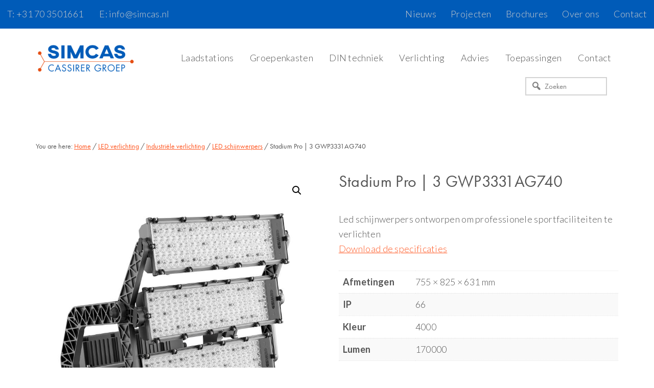

--- FILE ---
content_type: text/html; charset=UTF-8
request_url: https://www.simcas.nl/product/stadium-pro-3-gwp3331ag740/
body_size: 15224
content:
<!DOCTYPE html>
<html lang="nl-NL">
<head >
<meta charset="UTF-8" />
<meta name="viewport" content="width=device-width, initial-scale=1" />
<link rel="dns-prefetch" href="//cdn.hu-manity.co" />
		<!-- Cookie Compliance -->
		<script type="text/javascript">var huOptions = {"appID":"wwwsimcasnl-77dc3a7","currentLanguage":"nl","blocking":false,"globalCookie":false,"isAdmin":false,"privacyConsent":true,"forms":[]};</script>
		<script type="text/javascript" src="https://cdn.hu-manity.co/hu-banner.min.js"></script><style>
#wpadminbar #wp-admin-bar-wsm_free_top_button .ab-icon:before {
	content: "\f239";
	color: #FF9800;
	top: 3px;
}
</style><meta name='robots' content='index, follow, max-image-preview:large, max-snippet:-1, max-video-preview:-1' />
	<style>img:is([sizes="auto" i], [sizes^="auto," i]) { contain-intrinsic-size: 3000px 1500px }</style>
	
	<!-- This site is optimized with the Yoast SEO plugin v24.8.1 - https://yoast.com/wordpress/plugins/seo/ -->
	<title>Stadium Pro | 3 GWP3331AG740 &#8226; Simcas Electro</title>
	<link rel="canonical" href="https://www.simcas.nl/product/stadium-pro-3-gwp3331ag740/" />
	<meta property="og:locale" content="nl_NL" />
	<meta property="og:type" content="article" />
	<meta property="og:title" content="Stadium Pro | 3 GWP3331AG740 &#8226; Simcas Electro" />
	<meta property="og:description" content="Led schijnwerpers ontworpen om professionele sportfaciliteiten te verlichtenDownload de specificaties" />
	<meta property="og:url" content="https://www.simcas.nl/product/stadium-pro-3-gwp3331ag740/" />
	<meta property="og:site_name" content="Simcas Electro" />
	<meta property="article:publisher" content="https://www.facebook.com/SimcasElectro/" />
	<meta property="og:image" content="https://www.simcas.nl/wp-content/uploads/stadium-gwp3331ah740_810_optimized.jpg" />
	<meta property="og:image:width" content="810" />
	<meta property="og:image:height" content="810" />
	<meta property="og:image:type" content="image/jpeg" />
	<meta name="twitter:card" content="summary_large_image" />
	<meta name="twitter:site" content="@simcaselectro" />
	<script type="application/ld+json" class="yoast-schema-graph">{"@context":"https://schema.org","@graph":[{"@type":"WebPage","@id":"https://www.simcas.nl/product/stadium-pro-3-gwp3331ag740/","url":"https://www.simcas.nl/product/stadium-pro-3-gwp3331ag740/","name":"Stadium Pro | 3 GWP3331AG740 &#8226; Simcas Electro","isPartOf":{"@id":"https://www.simcas.nl/#website"},"primaryImageOfPage":{"@id":"https://www.simcas.nl/product/stadium-pro-3-gwp3331ag740/#primaryimage"},"image":{"@id":"https://www.simcas.nl/product/stadium-pro-3-gwp3331ag740/#primaryimage"},"thumbnailUrl":"https://www.simcas.nl/wp-content/uploads/stadium-gwp3331ah740_810_optimized.jpg","datePublished":"2021-03-02T15:07:58+00:00","breadcrumb":{"@id":"https://www.simcas.nl/product/stadium-pro-3-gwp3331ag740/#breadcrumb"},"inLanguage":"nl-NL","potentialAction":[{"@type":"ReadAction","target":["https://www.simcas.nl/product/stadium-pro-3-gwp3331ag740/"]}]},{"@type":"ImageObject","inLanguage":"nl-NL","@id":"https://www.simcas.nl/product/stadium-pro-3-gwp3331ag740/#primaryimage","url":"https://www.simcas.nl/wp-content/uploads/stadium-gwp3331ah740_810_optimized.jpg","contentUrl":"https://www.simcas.nl/wp-content/uploads/stadium-gwp3331ah740_810_optimized.jpg","width":810,"height":810},{"@type":"BreadcrumbList","@id":"https://www.simcas.nl/product/stadium-pro-3-gwp3331ag740/#breadcrumb","itemListElement":[{"@type":"ListItem","position":1,"name":"Home","item":"https://www.simcas.nl/"},{"@type":"ListItem","position":2,"name":"Producten","item":"https://www.simcas.nl/producten/"},{"@type":"ListItem","position":3,"name":"Stadium Pro | 3 GWP3331AG740"}]},{"@type":"WebSite","@id":"https://www.simcas.nl/#website","url":"https://www.simcas.nl/","name":"Simcas Electro","description":"Verlichting, verdeelinrichtingen en schakeltechniek","publisher":{"@id":"https://www.simcas.nl/#organization"},"alternateName":"Groepenkasten in grote oplages","potentialAction":[{"@type":"SearchAction","target":{"@type":"EntryPoint","urlTemplate":"https://www.simcas.nl/?s={search_term_string}"},"query-input":{"@type":"PropertyValueSpecification","valueRequired":true,"valueName":"search_term_string"}}],"inLanguage":"nl-NL"},{"@type":"Organization","@id":"https://www.simcas.nl/#organization","name":"Simcas Electro B.V.","alternateName":"Simcas","url":"https://www.simcas.nl/","logo":{"@type":"ImageObject","inLanguage":"nl-NL","@id":"https://www.simcas.nl/#/schema/logo/image/","url":"https://www.simcas.nl/wp-content/uploads/cropped-Simcas-Logo.png","contentUrl":"https://www.simcas.nl/wp-content/uploads/cropped-Simcas-Logo.png","width":600,"height":171,"caption":"Simcas Electro B.V."},"image":{"@id":"https://www.simcas.nl/#/schema/logo/image/"},"sameAs":["https://www.facebook.com/SimcasElectro/","https://x.com/simcaselectro","https://www.linkedin.com/company/simcas/"]}]}</script>
	<!-- / Yoast SEO plugin. -->


<link rel='dns-prefetch' href='//fonts.googleapis.com' />
<link rel='dns-prefetch' href='//maxcdn.bootstrapcdn.com' />
<link rel="alternate" type="application/rss+xml" title="Simcas Electro &raquo; feed" href="https://www.simcas.nl/feed/" />
<link rel="alternate" type="application/rss+xml" title="Simcas Electro &raquo; reacties feed" href="https://www.simcas.nl/comments/feed/" />
<link rel='stylesheet' id='wpacu-combined-css-head-1' href='https://www.simcas.nl/wp-content/cache/asset-cleanup/css/head-62c765dc601bd9b50291b5ae0fed3a626e321db3.css' type='text/css' media='all' />

<style id='classic-theme-styles-inline-css' type='text/css'>
/*! This file is auto-generated */
.wp-block-button__link{color:#fff;background-color:#32373c;border-radius:9999px;box-shadow:none;text-decoration:none;padding:calc(.667em + 2px) calc(1.333em + 2px);font-size:1.125em}.wp-block-file__button{background:#32373c;color:#fff;text-decoration:none}
</style>
<style id='global-styles-inline-css' type='text/css'>
:root{--wp--preset--aspect-ratio--square: 1;--wp--preset--aspect-ratio--4-3: 4/3;--wp--preset--aspect-ratio--3-4: 3/4;--wp--preset--aspect-ratio--3-2: 3/2;--wp--preset--aspect-ratio--2-3: 2/3;--wp--preset--aspect-ratio--16-9: 16/9;--wp--preset--aspect-ratio--9-16: 9/16;--wp--preset--color--black: #000000;--wp--preset--color--cyan-bluish-gray: #abb8c3;--wp--preset--color--white: #ffffff;--wp--preset--color--pale-pink: #f78da7;--wp--preset--color--vivid-red: #cf2e2e;--wp--preset--color--luminous-vivid-orange: #ff6900;--wp--preset--color--luminous-vivid-amber: #fcb900;--wp--preset--color--light-green-cyan: #7bdcb5;--wp--preset--color--vivid-green-cyan: #00d084;--wp--preset--color--pale-cyan-blue: #8ed1fc;--wp--preset--color--vivid-cyan-blue: #0693e3;--wp--preset--color--vivid-purple: #9b51e0;--wp--preset--gradient--vivid-cyan-blue-to-vivid-purple: linear-gradient(135deg,rgba(6,147,227,1) 0%,rgb(155,81,224) 100%);--wp--preset--gradient--light-green-cyan-to-vivid-green-cyan: linear-gradient(135deg,rgb(122,220,180) 0%,rgb(0,208,130) 100%);--wp--preset--gradient--luminous-vivid-amber-to-luminous-vivid-orange: linear-gradient(135deg,rgba(252,185,0,1) 0%,rgba(255,105,0,1) 100%);--wp--preset--gradient--luminous-vivid-orange-to-vivid-red: linear-gradient(135deg,rgba(255,105,0,1) 0%,rgb(207,46,46) 100%);--wp--preset--gradient--very-light-gray-to-cyan-bluish-gray: linear-gradient(135deg,rgb(238,238,238) 0%,rgb(169,184,195) 100%);--wp--preset--gradient--cool-to-warm-spectrum: linear-gradient(135deg,rgb(74,234,220) 0%,rgb(151,120,209) 20%,rgb(207,42,186) 40%,rgb(238,44,130) 60%,rgb(251,105,98) 80%,rgb(254,248,76) 100%);--wp--preset--gradient--blush-light-purple: linear-gradient(135deg,rgb(255,206,236) 0%,rgb(152,150,240) 100%);--wp--preset--gradient--blush-bordeaux: linear-gradient(135deg,rgb(254,205,165) 0%,rgb(254,45,45) 50%,rgb(107,0,62) 100%);--wp--preset--gradient--luminous-dusk: linear-gradient(135deg,rgb(255,203,112) 0%,rgb(199,81,192) 50%,rgb(65,88,208) 100%);--wp--preset--gradient--pale-ocean: linear-gradient(135deg,rgb(255,245,203) 0%,rgb(182,227,212) 50%,rgb(51,167,181) 100%);--wp--preset--gradient--electric-grass: linear-gradient(135deg,rgb(202,248,128) 0%,rgb(113,206,126) 100%);--wp--preset--gradient--midnight: linear-gradient(135deg,rgb(2,3,129) 0%,rgb(40,116,252) 100%);--wp--preset--font-size--small: 13px;--wp--preset--font-size--medium: 20px;--wp--preset--font-size--large: 36px;--wp--preset--font-size--x-large: 42px;--wp--preset--spacing--20: 0.44rem;--wp--preset--spacing--30: 0.67rem;--wp--preset--spacing--40: 1rem;--wp--preset--spacing--50: 1.5rem;--wp--preset--spacing--60: 2.25rem;--wp--preset--spacing--70: 3.38rem;--wp--preset--spacing--80: 5.06rem;--wp--preset--shadow--natural: 6px 6px 9px rgba(0, 0, 0, 0.2);--wp--preset--shadow--deep: 12px 12px 50px rgba(0, 0, 0, 0.4);--wp--preset--shadow--sharp: 6px 6px 0px rgba(0, 0, 0, 0.2);--wp--preset--shadow--outlined: 6px 6px 0px -3px rgba(255, 255, 255, 1), 6px 6px rgba(0, 0, 0, 1);--wp--preset--shadow--crisp: 6px 6px 0px rgba(0, 0, 0, 1);}:where(.is-layout-flex){gap: 0.5em;}:where(.is-layout-grid){gap: 0.5em;}body .is-layout-flex{display: flex;}.is-layout-flex{flex-wrap: wrap;align-items: center;}.is-layout-flex > :is(*, div){margin: 0;}body .is-layout-grid{display: grid;}.is-layout-grid > :is(*, div){margin: 0;}:where(.wp-block-columns.is-layout-flex){gap: 2em;}:where(.wp-block-columns.is-layout-grid){gap: 2em;}:where(.wp-block-post-template.is-layout-flex){gap: 1.25em;}:where(.wp-block-post-template.is-layout-grid){gap: 1.25em;}.has-black-color{color: var(--wp--preset--color--black) !important;}.has-cyan-bluish-gray-color{color: var(--wp--preset--color--cyan-bluish-gray) !important;}.has-white-color{color: var(--wp--preset--color--white) !important;}.has-pale-pink-color{color: var(--wp--preset--color--pale-pink) !important;}.has-vivid-red-color{color: var(--wp--preset--color--vivid-red) !important;}.has-luminous-vivid-orange-color{color: var(--wp--preset--color--luminous-vivid-orange) !important;}.has-luminous-vivid-amber-color{color: var(--wp--preset--color--luminous-vivid-amber) !important;}.has-light-green-cyan-color{color: var(--wp--preset--color--light-green-cyan) !important;}.has-vivid-green-cyan-color{color: var(--wp--preset--color--vivid-green-cyan) !important;}.has-pale-cyan-blue-color{color: var(--wp--preset--color--pale-cyan-blue) !important;}.has-vivid-cyan-blue-color{color: var(--wp--preset--color--vivid-cyan-blue) !important;}.has-vivid-purple-color{color: var(--wp--preset--color--vivid-purple) !important;}.has-black-background-color{background-color: var(--wp--preset--color--black) !important;}.has-cyan-bluish-gray-background-color{background-color: var(--wp--preset--color--cyan-bluish-gray) !important;}.has-white-background-color{background-color: var(--wp--preset--color--white) !important;}.has-pale-pink-background-color{background-color: var(--wp--preset--color--pale-pink) !important;}.has-vivid-red-background-color{background-color: var(--wp--preset--color--vivid-red) !important;}.has-luminous-vivid-orange-background-color{background-color: var(--wp--preset--color--luminous-vivid-orange) !important;}.has-luminous-vivid-amber-background-color{background-color: var(--wp--preset--color--luminous-vivid-amber) !important;}.has-light-green-cyan-background-color{background-color: var(--wp--preset--color--light-green-cyan) !important;}.has-vivid-green-cyan-background-color{background-color: var(--wp--preset--color--vivid-green-cyan) !important;}.has-pale-cyan-blue-background-color{background-color: var(--wp--preset--color--pale-cyan-blue) !important;}.has-vivid-cyan-blue-background-color{background-color: var(--wp--preset--color--vivid-cyan-blue) !important;}.has-vivid-purple-background-color{background-color: var(--wp--preset--color--vivid-purple) !important;}.has-black-border-color{border-color: var(--wp--preset--color--black) !important;}.has-cyan-bluish-gray-border-color{border-color: var(--wp--preset--color--cyan-bluish-gray) !important;}.has-white-border-color{border-color: var(--wp--preset--color--white) !important;}.has-pale-pink-border-color{border-color: var(--wp--preset--color--pale-pink) !important;}.has-vivid-red-border-color{border-color: var(--wp--preset--color--vivid-red) !important;}.has-luminous-vivid-orange-border-color{border-color: var(--wp--preset--color--luminous-vivid-orange) !important;}.has-luminous-vivid-amber-border-color{border-color: var(--wp--preset--color--luminous-vivid-amber) !important;}.has-light-green-cyan-border-color{border-color: var(--wp--preset--color--light-green-cyan) !important;}.has-vivid-green-cyan-border-color{border-color: var(--wp--preset--color--vivid-green-cyan) !important;}.has-pale-cyan-blue-border-color{border-color: var(--wp--preset--color--pale-cyan-blue) !important;}.has-vivid-cyan-blue-border-color{border-color: var(--wp--preset--color--vivid-cyan-blue) !important;}.has-vivid-purple-border-color{border-color: var(--wp--preset--color--vivid-purple) !important;}.has-vivid-cyan-blue-to-vivid-purple-gradient-background{background: var(--wp--preset--gradient--vivid-cyan-blue-to-vivid-purple) !important;}.has-light-green-cyan-to-vivid-green-cyan-gradient-background{background: var(--wp--preset--gradient--light-green-cyan-to-vivid-green-cyan) !important;}.has-luminous-vivid-amber-to-luminous-vivid-orange-gradient-background{background: var(--wp--preset--gradient--luminous-vivid-amber-to-luminous-vivid-orange) !important;}.has-luminous-vivid-orange-to-vivid-red-gradient-background{background: var(--wp--preset--gradient--luminous-vivid-orange-to-vivid-red) !important;}.has-very-light-gray-to-cyan-bluish-gray-gradient-background{background: var(--wp--preset--gradient--very-light-gray-to-cyan-bluish-gray) !important;}.has-cool-to-warm-spectrum-gradient-background{background: var(--wp--preset--gradient--cool-to-warm-spectrum) !important;}.has-blush-light-purple-gradient-background{background: var(--wp--preset--gradient--blush-light-purple) !important;}.has-blush-bordeaux-gradient-background{background: var(--wp--preset--gradient--blush-bordeaux) !important;}.has-luminous-dusk-gradient-background{background: var(--wp--preset--gradient--luminous-dusk) !important;}.has-pale-ocean-gradient-background{background: var(--wp--preset--gradient--pale-ocean) !important;}.has-electric-grass-gradient-background{background: var(--wp--preset--gradient--electric-grass) !important;}.has-midnight-gradient-background{background: var(--wp--preset--gradient--midnight) !important;}.has-small-font-size{font-size: var(--wp--preset--font-size--small) !important;}.has-medium-font-size{font-size: var(--wp--preset--font-size--medium) !important;}.has-large-font-size{font-size: var(--wp--preset--font-size--large) !important;}.has-x-large-font-size{font-size: var(--wp--preset--font-size--x-large) !important;}
:where(.wp-block-post-template.is-layout-flex){gap: 1.25em;}:where(.wp-block-post-template.is-layout-grid){gap: 1.25em;}
:where(.wp-block-columns.is-layout-flex){gap: 2em;}:where(.wp-block-columns.is-layout-grid){gap: 2em;}
:root :where(.wp-block-pullquote){font-size: 1.5em;line-height: 1.6;}
</style>


<style  type='text/css'  data-wpacu-inline-css-file='1'>
/*!/wp-content/plugins/woocommerce-products-filter/ext/by_text/css/by_text.css*/.woof_text_search_container{width:100%!important;margin:0 0 9px 0}.woof_text_search_container input[type='search']{padding:9px!important;margin:0!important;width:100%!important;line-height:0!important;font-size:14px}.woof_text_search_container .woof_text_search_go{display:block;width:20px;height:20px;margin-left:3px;background:url(/wp-content/plugins/woocommerce-products-filter/ext/by_text/css/../img/eye-icon2.png);display:none;border:none!important;text-decoration:none!important;position:absolute;right:5px;top:5px;z-index:98}.woof_text_search_container .woof_container_inner{width:auto!important}@-moz-document url-prefix(){.woof_text_search_container .woof_text_search_go{}}.woof_show_text_search_container{position:relative}.woof_show_text_search_loader{position:absolute;right:0;z-index:99;box-shadow:none!important}.eac-item{line-height:35px}.eac-item a{text-decoration:none!important}.easy-autocomplete-container li{margin:0!important}
</style>
<style  type='text/css'  data-wpacu-inline-css-file='1'>
/*!/wp-content/plugins/woocommerce-products-filter/ext/image/css/html_types/image.css*/.woof_sid_auto_shortcode .woof_container_inner_image{padding:9px;background:#fff;-webkit-border-radius:7px;-moz-border-radius:7px;border-radius:7px}ul.woof_list_image li{display:inline-block;float:none!important;margin:0 0 0 0!important;padding:0!important}.woof_image_term{display:block}.woof_image_term.checked,.woof_image_term:hover{border-color:#292f38!important}.woof_image_checked{width:25px;height:25px;background-color:red;position:absolute;z-index:999;display:none}.woof_image_text_term{text-align:center}
</style>
<style  type='text/css'  data-wpacu-inline-css-file='1'>
/*!/wp-content/plugins/woocommerce-products-filter/ext/label/css/html_types/label.css*/.woof_list_label li .woof_label_term:hover,.woof_list_label li .woof_label_term.checked{background-color:#34495e;border-color:#34495e}.woof_list_label li{display:inline-block;margin:2px;vertical-align:top}.woof_list_label .woof_label_term{display:block;background-color:#efefef;border:1px solid #ddd;margin:3px 3px 3px 0;padding:3px 4px;width:30px;height:30px;line-height:25px;text-align:center;overflow:hidden;text-decoration:none;cursor:pointer}.woof_list_label li .woof_label_term:hover,.woof_list_label li .woof_label_term.checked{background-color:#34495e;border-color:#34495e;color:#fff}.woof_label_count{font-size:10px;position:absolute;background:orangered;margin:-5px 0 0 23px;-webkit-border-radius:200px;-moz-border-radius:200px;border-radius:200px;width:17px;height:17px;line-height:17px!important;color:wheat;text-align:center;font-weight:bold!important}
</style>

<style  type='text/css'  data-wpacu-inline-css-file='1'>
/*!/wp-content/plugins/woocommerce-products-filter/ext/select_radio_check/css/html_types/select_radio_check.css*/dl.woof_select_radio_check{margin:0!important}.woof_select_radio_check dd,.woof_select_radio_check dt{margin:0;padding:0}.woof_select_radio_check ul{margin:-1px 0 0 0}.woof_select_radio_check dd{position:relative}.woof_select_radio_check a,.woof_select_radio_check a:visited{color:#839b05;text-decoration:none;outline:none;font-size:12px}.woof_select_radio_check dt a{background-color:#fff;color:#424035!important;display:block;padding:4px 8px 3px 7px;line-height:18px;overflow:hidden;border:solid 1px #d0cfc8;border-radius:3px}.woof_select_radio_check dt.woof_select_radio_check_opened a{background-color:#0090cb;color:#fff!important;border:solid 1px #fff}.woof_multiSel{margin-bottom:0!important}.woof_select_radio_check dt a span,.woof_multiSel span{cursor:pointer;display:inline-block;width:100%;margin-bottom:3px}.woof_select_radio_check dd ul.woof_list{background-color:#fff;border:0;color:#000;display:none;left:0;position:absolute;z-index:9999;top:2px;width:100%;list-style:none;overflow:auto}.woof_select_radio_check span.value{display:none}.woof_mutliSelect li{padding:2px 15px 2px 5px}.select_radio_check dd ul.woof_list li a{padding:5px;display:block}.woof_select_radio_check dd ul.woof_list li a:hover{background-color:#eee}.woof_hida{display:inline-block;width:100%;font-size:14px;font-weight:700;text-align:center}.woof_hida_small{font-size:13px!important;text-align:left!important}.woof_hida .woof_products_top_panel{padding:0!important;margin:0!important}.woof_hida .woof_products_top_panel li{margin:0!important}.woof_hida .woof_products_top_panel li a{border:none!important;padding:2px 10px 0 9px!important;line-height:12px!important;font-size:12px!important}.woof_products_top_panel2{overflow:hidden;line-height:23px;margin:5px 0 5px 0;display:none;position:relative;z-index:99}.woof_products_top_panel2 ul{margin:0!important;padding:0!important}.woof_products_top_panel2 li{float:left;margin:0 5px 5px 0!important;list-style:none!important}.woof_products_top_panel2 li a{text-decoration:none}.woof_products_top_panel2 li a:hover{text-decoration:none}.woof_products_top_panel2 li span{padding-right:16px;background:url(/wp-content/plugins/woocommerce-products-filter/ext/select_radio_check/css/html_types/../../img/delete.png);background-size:12px 12px;background-repeat:no-repeat;background-position:right}.woof_products_top_panel2 li span:hover{background-size:14px 14px}.woof_select_radio_check_opener{background:url(/wp-content/plugins/woocommerce-products-filter/ext/select_radio_check/css/html_types/../../img/down.png) no-repeat 99% 50%}.woof_select_radio_check_opened .woof_select_radio_check_opener{background:url(/wp-content/plugins/woocommerce-products-filter/ext/select_radio_check/css/html_types/../../img/up.png) no-repeat 99% 50%}
</style>



<link rel='stylesheet' id='woocommerce-smallscreen-css' href='https://www.simcas.nl/wp-content/plugins/woocommerce/assets/css/woocommerce-smallscreen.css?ver=9.8.1' type='text/css' media='only screen and (max-width: 880px)' />

<link rel='stylesheet' id='workstation-woocommerce-styles-css' href='https://www.simcas.nl/wp-content/cache/asset-cleanup/css/item/workstation-pro__lib__woocommerce__workstation-woocommerce-css-v858ddaa78965324997dfc8075c3e43d41ec1607b.css' type='text/css' media='screen' />
<style id='woocommerce-inline-inline-css' type='text/css'>
.woocommerce form .form-row .required { visibility: visible; }
</style>

<style  type='text/css'  data-wpacu-inline-css-file='1'>
.tax-product_brand .brand-description{overflow:hidden;zoom:1}.tax-product_brand .brand-description img.brand-thumbnail{width:25%;float:right}.tax-product_brand .brand-description .text{width:72%;float:left}.widget_brand_description img{box-sizing:border-box;width:100%;max-width:none;height:auto;margin:0 0 1em}ul.brand-thumbnails{margin-left:0;margin-bottom:0;clear:both;list-style:none}ul.brand-thumbnails:before{clear:both;content:"";display:table}ul.brand-thumbnails:after{clear:both;content:"";display:table}ul.brand-thumbnails li{float:left;margin:0 3.8% 1em 0;padding:0;position:relative;width:22.05%}ul.brand-thumbnails.fluid-columns li{width:auto}ul.brand-thumbnails:not(.fluid-columns) li.first{clear:both}ul.brand-thumbnails:not(.fluid-columns) li.last{margin-right:0}ul.brand-thumbnails.columns-1 li{width:100%;margin-right:0}ul.brand-thumbnails.columns-2 li{width:48%}ul.brand-thumbnails.columns-3 li{width:30.75%}ul.brand-thumbnails.columns-5 li{width:16.95%}ul.brand-thumbnails.columns-6 li{width:13.5%}.brand-thumbnails li img{box-sizing:border-box;width:100%;max-width:none;height:auto;margin:0}@media screen and (max-width:768px){ul.brand-thumbnails:not(.fluid-columns) li{width:48%!important}ul.brand-thumbnails:not(.fluid-columns) li.first{clear:none}ul.brand-thumbnails:not(.fluid-columns) li.last{margin-right:3.8%}ul.brand-thumbnails:not(.fluid-columns) li:nth-of-type(odd){clear:both}ul.brand-thumbnails:not(.fluid-columns) li:nth-of-type(even){margin-right:0}}.brand-thumbnails-description li{text-align:center}.brand-thumbnails-description li .term-thumbnail img{display:inline}.brand-thumbnails-description li .term-description{margin-top:1em;text-align:left}#brands_a_z h3:target{text-decoration:underline}ul.brands_index{list-style:none outside;overflow:hidden;zoom:1}ul.brands_index li{float:left;margin:0 2px 2px 0}ul.brands_index li a,ul.brands_index li span{border:1px solid #ccc;padding:6px;line-height:1em;float:left;text-decoration:none}ul.brands_index li span{border-color:#eee;color:#ddd}ul.brands_index li a:hover{border-width:2px;padding:5px;text-decoration:none}ul.brands_index li a.active{border-width:2px;padding:5px}div#brands_a_z a.top{border:1px solid #ccc;padding:4px;line-height:1em;float:right;text-decoration:none;font-size:.8em}
</style>
<link rel='stylesheet' id='google-fonts-css' href='//fonts.googleapis.com/css?family=La+Belle+Aurore%7CNothing+You+Could+Do%7CLato%3A100%2C300%2C400%2C700%7CDawning+of+a+New+Day&#038;ver=1.1.2' type='text/css' media='all' />

<link rel='stylesheet' id='font-awesome-css' href='//maxcdn.bootstrapcdn.com/font-awesome/4.7.0/css/font-awesome.min.css?ver=6.7.4' type='text/css' media='all' />
<style  type='text/css'  data-wpacu-inline-css-file='1'>
/*!/wp-content/plugins/genesis-columns-advanced/css/gca-column-styles.css*/.five-sixths,.four-sixths,.four-fifths,.one-fifth,.one-fourth,.one-half,.one-sixth,.one-third,.three-fourths,.three-fifths,.three-sixths,.two-fourths,.two-fifths,.two-sixths,.two-thirds{float:left;margin-left:2.564102564102564%}.one-half,.three-sixths,.two-fourths{width:48.717948717948715%}.one-third,.two-sixths{width:31.623931623931625%}.four-sixths,.two-thirds{width:65.81196581196582%}.one-fourth{width:23.076923076923077%}.three-fourths{width:74.35897435897435%}.one-fifth{width:17.94871794871795%}.two-fifths{width:38.46153846153846%}.three-fifths{width:58.97435897435898%}.four-fifths{width:79.48717948717949%}.one-sixth{width:14.52991452991453%}.five-sixths{width:82.90598290598291%}.first{clear:both;margin-left:0}@media only screen and (max-width:800px){.five-sixths,.four-fifths,.four-sixths,.one-fifth,.one-fourth,.one-half,.one-sixth,.one-third,.three-fifths,.three-fourths,.three-sixths,.two-fifths,.two-fourths,.two-sixths,.two-thirds{margin:0;width:100%}}.clearfix:before{content:" ";display:table}.clearfix:after{clear:both;content:" ";display:table}.vertical-spacer{clear:both;margin-bottom:30px}.columns-container{clear:both;overflow:hidden}
</style>
<style  type='text/css'  data-wpacu-inline-css-file='1'>
/*!/wp-content/plugins/genesis-club-lite/styles/menu-search.css*/.genesis-nav-menu li.searchbox,#nav .genesis-nav-menu li.searchbox{display:inline-block;width:auto;margin:0;padding:0;border:none;float:right}.nav-header .genesis-nav-menu li.searchbox{float:none;vertical-align:middle}.genesis-nav-menu li.searchbox form{margin:0 1em 0 0;padding:.2em;width:auto;float:none;display:inline-block;position:relative;vertical-align:middle}.genesis-nav-menu li.searchbox form.search-form input[type="search"],.genesis-nav-menu li.searchbox form.searchform input[type="text"],#nav .s{width:160px;margin:0;padding:6px;font-size:smaller;background-image:none}.genesis-nav-menu li.searchbox.nobutton form.search-form input[type="search"],.genesis-nav-menu li.searchbox.nobutton form.searchform input[type="text"],#nav .s{padding-left:2.4em}.genesis-nav-menu li.searchbox.nobutton form.search-form:before,.genesis-nav-menu li.searchbox.nobutton form.searchform:before{content:"\f179";font-family:"dashicons";display:inline-block;width:1.2em;height:1.2em;font-size:1.2em;line-height:1;vertical-align:top;position:absolute;top:.5em;left:.5em;color:gray}.genesis-nav-menu li.nobutton input[type="submit"]{display:none}@media only screen and (max-width:960px){.genesis-nav-menu li.searchbox{float:none;display:inline-flex}}
</style>
<style id='gc-search-menu-inline-css' type='text/css'>
.genesis-nav-menu li.searchbox form.search-form input[type='search'], .genesis-nav-menu li.searchbox form.searchform input[type='text'] { color: Gray;background-color:transparent;border-width: 2px; border-style: solid; border-color:LightGray; }
.genesis-nav-menu li.searchbox {padding-top:5px;padding-bottom:5px;} 
.genesis-nav-menu li.searchbox input::-webkit-input-placeholder{color: Gray;} .genesis-nav-menu li.searchbox input::-moz-input-placeholder {color: Gray;} .genesis-nav-menu li.searchbox input:-ms-input-placeholder {color: Gray;}

</style>
<script type='text/javascript' id='wpacu-combined-js-head-group-1' src='https://www.simcas.nl/wp-content/cache/asset-cleanup/js/head-12613d092f994a1d5c75d6f766f20c3ee4c2eb1c.js'></script><script type="text/javascript" id="wc-single-product-js-extra">
/* <![CDATA[ */
var wc_single_product_params = {"i18n_required_rating_text":"Selecteer een waardering","i18n_rating_options":["1 van de 5 sterren","2 van de 5 sterren","3 van de 5 sterren","4 van de 5 sterren","5 van de 5 sterren"],"i18n_product_gallery_trigger_text":"Afbeeldinggalerij in volledig scherm bekijken","review_rating_required":"yes","flexslider":{"rtl":false,"animation":"slide","smoothHeight":true,"directionNav":false,"controlNav":"thumbnails","slideshow":false,"animationSpeed":500,"animationLoop":false,"allowOneSlide":false},"zoom_enabled":"1","zoom_options":[],"photoswipe_enabled":"1","photoswipe_options":{"shareEl":false,"closeOnScroll":false,"history":false,"hideAnimationDuration":0,"showAnimationDuration":0},"flexslider_enabled":"1"};
/* ]]> */
</script>
<script type="text/javascript" id="woocommerce-js-extra">
/* <![CDATA[ */
var woocommerce_params = {"ajax_url":"\/wp-admin\/admin-ajax.php","wc_ajax_url":"\/?wc-ajax=%%endpoint%%","i18n_password_show":"Wachtwoord weergeven","i18n_password_hide":"Wachtwoord verbergen"};
/* ]]> */
</script>
<script defer='defer' type='text/javascript' id='wpacu-combined-js-head-group-2' src='https://www.simcas.nl/wp-content/cache/asset-cleanup/js/head-96dc39513ca87231b2762b44a534cdb2761ef123.js'></script><link rel="https://api.w.org/" href="https://www.simcas.nl/wp-json/" /><link rel="alternate" title="JSON" type="application/json" href="https://www.simcas.nl/wp-json/wp/v2/product/10414" /><link rel="EditURI" type="application/rsd+xml" title="RSD" href="https://www.simcas.nl/xmlrpc.php?rsd" />
<meta name="generator" content="WordPress 6.7.4" />
<meta name="generator" content="WooCommerce 9.8.1" />
<link rel='shortlink' href='https://www.simcas.nl/?p=10414' />
	   
    <!-- Wordpress Stats Manager -->
    <script type="text/javascript">
          var _wsm = _wsm || [];
           _wsm.push(['trackPageView']);
           _wsm.push(['enableLinkTracking']);
           _wsm.push(['enableHeartBeatTimer']);
          (function() {
            var u="https://www.simcas.nl/wp-content/plugins/wp-stats-manager/";
            _wsm.push(['setUrlReferrer', ""]);
            _wsm.push(['setTrackerUrl',"https://www.simcas.nl/?wmcAction=wmcTrack"]);
            _wsm.push(['setSiteId', "1"]);
            _wsm.push(['setPageId', "10414"]);
            _wsm.push(['setWpUserId', "0"]);           
            var d=document, g=d.createElement('script'), s=d.getElementsByTagName('script')[0];
            g.type='text/javascript'; g.async=true; g.defer=true; g.src=u+'js/wsm_new.js'; s.parentNode.insertBefore(g,s);
          })();
    </script>
    <!-- End Wordpress Stats Manager Code -->
      <link rel="stylesheet" href="https://use.typekit.net/llj0jem.css">
<!-- Global site tag (gtag.js) - Google Analytics -->
<script async src="https://www.googletagmanager.com/gtag/js?id=UA-45836950-1"></script>
<script>
  window.dataLayer = window.dataLayer || [];
  function gtag(){dataLayer.push(arguments);}
  gtag('js', new Date());

  gtag('config', 'UA-45836950-1', { 'anonymize_ip': true });
</script>
<style type="text/css">.site-title a { background: url(https://www.simcas.nl/wp-content/uploads/cropped-Simcas-Logo-1.png) no-repeat !important; }</style>
	<noscript><style>.woocommerce-product-gallery{ opacity: 1 !important; }</style></noscript>
	<link rel="icon" href="https://www.simcas.nl/wp-content/uploads/cropped-simcas-favicon-03-150x150.png" sizes="32x32" />
<link rel="icon" href="https://www.simcas.nl/wp-content/uploads/cropped-simcas-favicon-03-250x250.png" sizes="192x192" />
<link rel="apple-touch-icon" href="https://www.simcas.nl/wp-content/uploads/cropped-simcas-favicon-03-180x180.png" />
<meta name="msapplication-TileImage" content="https://www.simcas.nl/wp-content/uploads/cropped-simcas-favicon-03-350x350.png" />
		<style type="text/css" id="wp-custom-css">
			.regulartext {
	color: #555;
	font-family: 'Lato', sans-serif;
	font-size: 18px;
	font-size: 1.8rem;
	font-weight: 300;
	line-height: 1.625;
  letter-spacing: 0.3px !important;
}

.spaze {
	margin-top: 40px;
}

.entry-footer {
	display: none;
}

.smaller {
	max-width: 920px;
	margin: auto;
}

/*Mailchimp*/
input.mailaap {
	margin: 0px;
}

.footer-widgets input {
	border: 0px solid #222;
}

.footer-widgets input:hover[type="submit"]{
	background-color: #005cb9;
}

.pum-content {
	font-weight: 300;
	line-height: inherit;
}

.extra-info {
	max-width: 820px;
	margin-top: 20px;
}

blockquote::before {
	content: none;}
		</style>
		        <style type="text/css">
                </style>
        <script type="text/javascript">
            if (typeof woof_lang_custom == 'undefined') {
                var woof_lang_custom = {};/*!!important*/
            }
            woof_lang_custom.woof_text = "Op tekst";

            var woof_text_autocomplete = 0;
            var woof_text_autocomplete_items = 10;
                        woof_text_autocomplete =0;
                woof_text_autocomplete_items =10;
        
            var woof_post_links_in_autocomplete = 0;
                        woof_post_links_in_autocomplete =0;
        
            var how_to_open_links = 0;
                        how_to_open_links =0;
        
        </script>
                <script type="text/javascript">
            var woof_is_permalink =1;

            var woof_shop_page = "";
        
            var woof_really_curr_tax = {};
            var woof_current_page_link = location.protocol + '//' + location.host + location.pathname;
            //***lets remove pagination from woof_current_page_link
            woof_current_page_link = woof_current_page_link.replace(/\page\/[0-9]+/, "");
                            woof_current_page_link = "https://www.simcas.nl/producten/";
                            var woof_link = 'https://www.simcas.nl/wp-content/plugins/woocommerce-products-filter/';

                </script>

        </head>
<body data-rsssl=1 class="product-template-default single single-product postid-10414 theme-genesis cookies-not-set woocommerce woocommerce-page woocommerce-no-js custom-header header-image header-full-width full-width-content genesis-breadcrumbs-visible"><div class="site-container"><ul class="genesis-skip-link"><li><a href="#genesis-content" class="screen-reader-shortcut"> Door naar de hoofd inhoud</a></li><li><a href="#footer" class="screen-reader-shortcut"> Skip to footer</a></li></ul><nav class="nav-secondary" aria-label="Secundair"><ul id="menu-top-menu" class="menu genesis-nav-menu menu-secondary js-superfish"><li id="menu-item-5621" class="menu-item menu-item-type-custom menu-item-object-custom menu-item-5621"><a href="tel:0031703501661"><span >T: +31 70 3501661</span></a></li>
<li id="menu-item-5620" class="menu-item menu-item-type-custom menu-item-object-custom menu-item-5620"><a href="mailto:info@simcas.nl"><span >E: info@simcas.nl</span></a></li>
<li id="menu-item-5618" class="right menu-item menu-item-type-post_type menu-item-object-page menu-item-5618"><a href="https://www.simcas.nl/contact/"><span >Contact</span></a></li>
<li id="menu-item-8984" class="right menu-item menu-item-type-custom menu-item-object-custom menu-item-has-children menu-item-8984"><a href="#"><span >Over ons</span></a>
<ul class="sub-menu">
	<li id="menu-item-8992" class="menu-item menu-item-type-post_type menu-item-object-page menu-item-8992"><a href="https://www.simcas.nl/simcas-electro-b-v/"><span >Over Simcas Electro b.v.</span></a></li>
	<li id="menu-item-5792" class="menu-item menu-item-type-post_type menu-item-object-page menu-item-5792"><a href="https://www.simcas.nl/over-simcas/ontstaan-van-cassirer-groep-2/"><span >72 jaar Cassirer groep</span></a></li>
	<li id="menu-item-11014" class="menu-item menu-item-type-post_type menu-item-object-page menu-item-11014"><a href="https://www.simcas.nl/over-simcas/simcas-prefab-huizenbouw/"><span >Simcas Prefab</span></a></li>
	<li id="menu-item-8994" class="menu-item menu-item-type-post_type menu-item-object-page menu-item-8994"><a href="https://www.simcas.nl/gewiss/"><span >Gewiss</span></a></li>
	<li id="menu-item-9323" class="menu-item menu-item-type-custom menu-item-object-custom menu-item-9323"><a href="https://www.simcas.nl/collingwood-lighting/"><span >Collingwood Lighting</span></a></li>
	<li id="menu-item-7438" class="menu-item menu-item-type-taxonomy menu-item-object-category menu-item-7438"><a href="https://www.simcas.nl/category/vacatures/"><span >Vacatures</span></a></li>
	<li id="menu-item-7453" class="menu-item menu-item-type-post_type menu-item-object-page menu-item-7453"><a href="https://www.simcas.nl/sponsoring/"><span >Sponsoring</span></a></li>
	<li id="menu-item-8993" class="menu-item menu-item-type-post_type menu-item-object-page menu-item-8993"><a href="https://www.simcas.nl/algemene-voorwaarden/"><span >Algemene Voorwaarden</span></a></li>
	<li id="menu-item-8991" class="menu-item menu-item-type-post_type menu-item-object-page menu-item-8991"><a href="https://www.simcas.nl/privacy-verklaring/"><span >Privacy verklaring</span></a></li>
</ul>
</li>
<li id="menu-item-9462" class="right menu-item menu-item-type-post_type menu-item-object-page menu-item-9462"><a href="https://www.simcas.nl/brochures/"><span >Brochures</span></a></li>
<li id="menu-item-9120" class="right menu-item menu-item-type-custom menu-item-object-custom menu-item-9120"><a href="https://www.simcas.nl/portfolio/"><span >Projecten</span></a></li>
<li id="menu-item-10999" class="right menu-item menu-item-type-post_type menu-item-object-page menu-item-10999"><a href="https://www.simcas.nl/nieuwsberichten/"><span >Nieuws</span></a></li>
</ul></nav><header class="site-header"><div class="wrap"><nav class="nav-primary" aria-label="Hoofd" id="genesis-nav-primary"><ul id="menu-main-navigation" class="menu genesis-nav-menu menu-primary js-superfish"><li id="menu-item-10861" class="menu-item menu-item-type-custom menu-item-object-custom menu-item-has-children menu-item-10861"><a href="https://www.simcas.nl/ev-laadstation/"><span >Laadstations</span></a>
<ul class="sub-menu">
	<li id="menu-item-10867" class="menu-item menu-item-type-post_type menu-item-object-page menu-item-10867"><a href="https://www.simcas.nl/ev-laadstation/"><span >Gewiss I-Con EV laadstations</span></a></li>
</ul>
</li>
<li id="menu-item-11115" class="menu-item menu-item-type-taxonomy menu-item-object-product_cat menu-item-has-children menu-item-11115"><a href="https://www.simcas.nl/product-categorie/groepenkast-woningbouw-prefab-stekerbaar-installeren/"><span >Groepenkasten</span></a>
<ul class="sub-menu">
	<li id="menu-item-11119" class="menu-item menu-item-type-taxonomy menu-item-object-product_cat menu-item-has-children menu-item-11119"><a href="https://www.simcas.nl/product-categorie/groepenkast-woningbouw-prefab-stekerbaar-installeren/groepen-en-wandkasten/"><span >Wandkasten</span></a>
	<ul class="sub-menu">
		<li id="menu-item-7364" class="menu-item menu-item-type-taxonomy menu-item-object-product_cat menu-item-7364"><a href="https://www.simcas.nl/product-categorie/groepenkast-woningbouw-prefab-stekerbaar-installeren/groepen-en-wandkasten/groepenkast-woningbouw/"><span >Groepenkast Woningbouw</span></a></li>
		<li id="menu-item-11124" class="menu-item menu-item-type-taxonomy menu-item-object-product_cat menu-item-11124"><a href="https://www.simcas.nl/product-categorie/groepenkast-woningbouw-prefab-stekerbaar-installeren/groepen-en-wandkasten/groepenkast-pro/"><span >Groepenkast Pro</span></a></li>
		<li id="menu-item-11126" class="menu-item menu-item-type-taxonomy menu-item-object-product_cat menu-item-11126"><a href="https://www.simcas.nl/product-categorie/groepenkast-woningbouw-prefab-stekerbaar-installeren/groepen-en-wandkasten/groepenkast-prefab/"><span >Groepenkast Prefab</span></a></li>
		<li id="menu-item-11090" class="menu-item menu-item-type-taxonomy menu-item-object-product_cat menu-item-11090"><a href="https://www.simcas.nl/product-categorie/schakel-verdeeltechniek/behuizingen/groepenkast-benodigdheden/"><span >Groepenkast accessoires</span></a></li>
	</ul>
</li>
	<li id="menu-item-9472" class="menu-item menu-item-type-taxonomy menu-item-object-product_cat menu-item-9472"><a href="https://www.simcas.nl/product-categorie/groepenkast-woningbouw-prefab-stekerbaar-installeren/pv-kasten-zonnepanelen/"><span >PV kasten</span></a></li>
	<li id="menu-item-8235" class="menu-item menu-item-type-taxonomy menu-item-object-product_cat menu-item-8235"><a href="https://www.simcas.nl/product-categorie/groepenkast-woningbouw-prefab-stekerbaar-installeren/groepenkast-ip/"><span >IP40 t/m IP65</span></a></li>
	<li id="menu-item-8236" class="menu-item menu-item-type-taxonomy menu-item-object-product_cat menu-item-8236"><a href="https://www.simcas.nl/product-categorie/groepenkast-woningbouw-prefab-stekerbaar-installeren/industriele-verdeelkasten/"><span >Industriële kasten</span></a></li>
	<li id="menu-item-7365" class="menu-item menu-item-type-taxonomy menu-item-object-product_cat menu-item-7365"><a href="https://www.simcas.nl/product-categorie/groepenkast-woningbouw-prefab-stekerbaar-installeren/plaatstalen-wandverdelers/"><span >Wandverdelers</span></a></li>
	<li id="menu-item-8680" class="menu-item menu-item-type-taxonomy menu-item-object-product_cat menu-item-8680"><a href="https://www.simcas.nl/product-categorie/groepenkast-woningbouw-prefab-stekerbaar-installeren/buitenopstellingskasten/"><span >Buitenopstellingskasten</span></a></li>
	<li id="menu-item-10142" class="menu-item menu-item-type-taxonomy menu-item-object-product_cat menu-item-10142"><a href="https://www.simcas.nl/product-categorie/groepenkast-woningbouw-prefab-stekerbaar-installeren/montagedozen/"><span >Opbouwaansluitdozen</span></a></li>
</ul>
</li>
<li id="menu-item-5683" class="genesis-mega-menu menu-item menu-item-type-custom menu-item-object-custom menu-item-has-children menu-item-5683"><a href="/product-categorie/schakel-verdeeltechniek/"><span >DIN techniek</span></a>
<ul class="sub-menu">
	<li id="menu-item-8622" class="show menu-item menu-item-type-taxonomy menu-item-object-product_cat menu-item-has-children menu-item-8622"><a href="https://www.simcas.nl/product-categorie/schakel-verdeeltechniek/schakelaars-automaten/"><span >Schakelaars &amp; Automaten</span></a>
	<ul class="sub-menu">
		<li id="menu-item-7373" class="menu-item menu-item-type-taxonomy menu-item-object-product_cat menu-item-7373"><a href="https://www.simcas.nl/product-categorie/schakel-verdeeltechniek/schakelaars-automaten/hoofdschakelaars/"><span >Hoofdschakelaars</span></a></li>
		<li id="menu-item-10014" class="menu-item menu-item-type-custom menu-item-object-custom menu-item-10014"><a href="https://www.simcas.nl/product-categorie/schakel-verdeeltechniek/schakelaars-automaten/lastscheider-mss/"><span >Lastscheiders</span></a></li>
		<li id="menu-item-6233" class="menu-item menu-item-type-taxonomy menu-item-object-product_cat menu-item-6233"><a href="https://www.simcas.nl/product-categorie/schakel-verdeeltechniek/schakelaars-automaten/aardlekschakelaars/"><span >Aardlekschakelaars</span></a></li>
		<li id="menu-item-7371" class="menu-item menu-item-type-taxonomy menu-item-object-product_cat menu-item-7371"><a href="https://www.simcas.nl/product-categorie/schakel-verdeeltechniek/schakelaars-automaten/aardlekautomaten/"><span >Aardlekautomaten</span></a></li>
		<li id="menu-item-6234" class="menu-item menu-item-type-taxonomy menu-item-object-product_cat menu-item-6234"><a href="https://www.simcas.nl/product-categorie/schakel-verdeeltechniek/schakelaars-automaten/installatieautomaten/"><span >Installatieautomaten</span></a></li>
		<li id="menu-item-8624" class="menu-item menu-item-type-taxonomy menu-item-object-product_cat menu-item-8624"><a href="https://www.simcas.nl/product-categorie/schakel-verdeeltechniek/schakelaars-automaten/restart/"><span >Restart</span></a></li>
		<li id="menu-item-7372" class="menu-item menu-item-type-taxonomy menu-item-object-product_cat menu-item-7372"><a href="https://www.simcas.nl/product-categorie/schakel-verdeeltechniek/schakelaars-automaten/restart-autotest/"><span >Restart / Autotest</span></a></li>
	</ul>
</li>
	<li id="menu-item-11192" class="menu-item menu-item-type-taxonomy menu-item-object-product_cat menu-item-has-children menu-item-11192"><a href="https://www.simcas.nl/product-categorie/schakel-verdeeltechniek/din-componeten/"><span >DIN Componenten</span></a>
	<ul class="sub-menu">
		<li id="menu-item-7370" class="menu-item menu-item-type-taxonomy menu-item-object-product_cat menu-item-7370"><a href="https://www.simcas.nl/product-categorie/schakel-verdeeltechniek/smeltveiligheidhouders/"><span >Smeltveiligheidhouders</span></a></li>
		<li id="menu-item-8634" class="menu-item menu-item-type-taxonomy menu-item-object-product_cat menu-item-8634"><a href="https://www.simcas.nl/product-categorie/schakel-verdeeltechniek/hulpcontacten-afschakelspoelen/"><span >Hulpcontacten</span></a></li>
		<li id="menu-item-7368" class="menu-item menu-item-type-taxonomy menu-item-object-product_cat menu-item-7368"><a href="https://www.simcas.nl/product-categorie/schakel-verdeeltechniek/magneetschakelaars/"><span >Magneetschakelaars</span></a></li>
		<li id="menu-item-7367" class="menu-item menu-item-type-taxonomy menu-item-object-product_cat menu-item-7367"><a href="https://www.simcas.nl/product-categorie/schakel-verdeeltechniek/impulsrelais/"><span >Impulsrelais</span></a></li>
		<li id="menu-item-8694" class="menu-item menu-item-type-taxonomy menu-item-object-product_cat menu-item-8694"><a href="https://www.simcas.nl/product-categorie/schakel-verdeeltechniek/kabelverdeelblokken/"><span >Kabelverdeelblokken</span></a></li>
		<li id="menu-item-7369" class="menu-item menu-item-type-taxonomy menu-item-object-product_cat menu-item-7369"><a href="https://www.simcas.nl/product-categorie/schakel-verdeeltechniek/schakelklokken/"><span >Schakelklokken</span></a></li>
		<li id="menu-item-9638" class="menu-item menu-item-type-taxonomy menu-item-object-product_cat menu-item-9638"><a href="https://www.simcas.nl/product-categorie/schakel-verdeeltechniek/werkschakelaars/"><span >Werkschakelaars</span></a></li>
		<li id="menu-item-9824" class="menu-item menu-item-type-taxonomy menu-item-object-product_cat menu-item-9824"><a href="https://www.simcas.nl/product-categorie/schakel-verdeeltechniek/meettechniek/"><span >DIN Meettechniek</span></a></li>
		<li id="menu-item-8633" class="menu-item menu-item-type-taxonomy menu-item-object-product_cat menu-item-8633"><a href="https://www.simcas.nl/product-categorie/schakel-verdeeltechniek/verdeelinrichting-accessoires/"><span >DIN accessoires</span></a></li>
	</ul>
</li>
	<li id="menu-item-8621" class="show menu-item menu-item-type-taxonomy menu-item-object-product_cat menu-item-has-children menu-item-8621"><a href="https://www.simcas.nl/product-categorie/schakel-verdeeltechniek/kamrails/"><span >Kamrails</span></a>
	<ul class="sub-menu">
		<li id="menu-item-7374" class="menu-item menu-item-type-taxonomy menu-item-object-product_cat menu-item-7374"><a href="https://www.simcas.nl/product-categorie/schakel-verdeeltechniek/kamrails/kamrail-accessoires/"><span >Kamrail accessoires</span></a></li>
		<li id="menu-item-8632" class="menu-item menu-item-type-taxonomy menu-item-object-product_cat menu-item-8632"><a href="https://www.simcas.nl/product-categorie/schakel-verdeeltechniek/kamrails/draadsetjes/"><span >Draadsetjes</span></a></li>
	</ul>
</li>
</ul>
</li>
<li id="menu-item-5682" class="genesis-mega-menu menu-item menu-item-type-custom menu-item-object-custom menu-item-has-children menu-item-5682"><a href="https://www.simcas.nl/product-categorie/led-verlichting/"><span >Verlichting</span></a>
<ul class="sub-menu">
	<li id="menu-item-8571" class="show menu-item menu-item-type-taxonomy menu-item-object-product_cat menu-item-has-children menu-item-8571"><a href="https://www.simcas.nl/product-categorie/led-verlichting/buitenverlichting/"><span >Buitenverlichting</span></a>
	<ul class="sub-menu">
		<li id="menu-item-8514" class="menu-item menu-item-type-taxonomy menu-item-object-product_cat menu-item-8514"><a href="https://www.simcas.nl/product-categorie/led-verlichting/buitenverlichting/bollards/"><span >Bollards</span></a></li>
		<li id="menu-item-8572" class="menu-item menu-item-type-taxonomy menu-item-object-product_cat menu-item-8572"><a href="https://www.simcas.nl/product-categorie/led-verlichting/buitenverlichting/grondspots/"><span >Grondspots</span></a></li>
		<li id="menu-item-7513" class="menu-item menu-item-type-taxonomy menu-item-object-product_cat menu-item-7513"><a href="https://www.simcas.nl/product-categorie/led-verlichting/buitenverlichting/stads-en-straatverlichtsarmaturen/"><span >Stads- en straatverlichting</span></a></li>
		<li id="menu-item-7514" class="menu-item menu-item-type-taxonomy menu-item-object-product_cat menu-item-7514"><a href="https://www.simcas.nl/product-categorie/led-verlichting/binnenverlichting/wandarmaturen/"><span >Wandarmaturen</span></a></li>
	</ul>
</li>
	<li id="menu-item-8568" class="show menu-item menu-item-type-taxonomy menu-item-object-product_cat menu-item-has-children menu-item-8568"><a href="https://www.simcas.nl/product-categorie/led-verlichting/binnenverlichting/"><span >Binnenverlichting</span></a>
	<ul class="sub-menu">
		<li id="menu-item-7511" class="menu-item menu-item-type-taxonomy menu-item-object-product_cat menu-item-7511"><a href="https://www.simcas.nl/product-categorie/led-verlichting/binnenverlichting/downlights/"><span >Downlights</span></a></li>
		<li id="menu-item-7512" class="menu-item menu-item-type-taxonomy menu-item-object-product_cat menu-item-7512"><a href="https://www.simcas.nl/product-categorie/led-verlichting/binnenverlichting/led-panelen/"><span >LED Panelen</span></a></li>
		<li id="menu-item-6235" class="menu-item menu-item-type-taxonomy menu-item-object-product_cat menu-item-6235"><a href="https://www.simcas.nl/product-categorie/led-verlichting/binnenverlichting/wandarmaturen/"><span >Wandarmaturen</span></a></li>
		<li id="menu-item-10255" class="menu-item menu-item-type-taxonomy menu-item-object-product_cat menu-item-10255"><a href="https://www.simcas.nl/product-categorie/led-verlichting/binnenverlichting/noodverlichting/"><span >Noodverlichting</span></a></li>
	</ul>
</li>
	<li id="menu-item-8569" class="show menu-item menu-item-type-taxonomy menu-item-object-product_cat current-product-ancestor menu-item-has-children menu-item-8569"><a href="https://www.simcas.nl/product-categorie/led-verlichting/industriele-verlichting/"><span >Industriële verlichting</span></a>
	<ul class="sub-menu">
		<li id="menu-item-7516" class="menu-item menu-item-type-taxonomy menu-item-object-product_cat current-product-ancestor current-menu-parent current-product-parent menu-item-7516"><a href="https://www.simcas.nl/product-categorie/led-verlichting/industriele-verlichting/led-schijnwerpers/"><span >LED schijnwerpers</span></a></li>
		<li id="menu-item-7515" class="menu-item menu-item-type-taxonomy menu-item-object-product_cat menu-item-7515"><a href="https://www.simcas.nl/product-categorie/led-verlichting/industriele-verlichting/high-bay/"><span >High Bay</span></a></li>
		<li id="menu-item-8570" class="menu-item menu-item-type-taxonomy menu-item-object-product_cat menu-item-8570"><a href="https://www.simcas.nl/product-categorie/led-verlichting/industriele-verlichting/low-bay/"><span >Low Bay</span></a></li>
		<li id="menu-item-8869" class="menu-item menu-item-type-taxonomy menu-item-object-product_cat menu-item-8869"><a href="https://www.simcas.nl/product-categorie/led-verlichting/industriele-verlichting/lijnverlichting/"><span >Lijnverlichting</span></a></li>
		<li id="menu-item-6236" class="menu-item menu-item-type-taxonomy menu-item-object-product_cat menu-item-6236"><a href="https://www.simcas.nl/product-categorie/led-verlichting/industriele-verlichting/spatwaterdichte-armaturen/"><span >Spatwaterdichte armaturen</span></a></li>
	</ul>
</li>
</ul>
</li>
<li id="menu-item-5614" class="menu-item menu-item-type-post_type menu-item-object-page menu-item-5614"><a href="https://www.simcas.nl/advies/"><span >Advies</span></a></li>
<li id="menu-item-9116" class="menu-item menu-item-type-custom menu-item-object-custom menu-item-9116"><a href="https://www.simcas.nl/toepassingen/"><span >Toepassingen</span></a></li>
<li id="menu-item-7503" class="menu-item menu-item-type-post_type menu-item-object-page menu-item-7503"><a href="https://www.simcas.nl/contact/"><span >Contact</span></a></li>
<li class="searchbox nobutton"><form class="search-form" method="get" action="https://www.simcas.nl/" role="search"><label class="search-form-label screen-reader-text" for="searchform-1">Zoeken</label><input class="search-form-input" type="search" name="s" id="searchform-1" placeholder="Zoeken"><input class="search-form-submit" type="submit" value="Zoek"><meta content="https://www.simcas.nl/?s={s}"></form></li></ul></nav><div class="title-area"><p class="site-title"><a href="https://www.simcas.nl/">Simcas Electro</a></p><p class="site-description">Verlichting, verdeelinrichtingen en schakeltechniek</p></div></div></header><img width="810" height="810" src="https://www.simcas.nl/wp-content/uploads/stadium-gwp3331ah740_810_optimized.jpg" class="attachment-full size-full wp-post-image" alt="" decoding="async" fetchpriority="high" srcset="https://www.simcas.nl/wp-content/uploads/stadium-gwp3331ah740_810_optimized.jpg 810w, https://www.simcas.nl/wp-content/uploads/stadium-gwp3331ah740_810_optimized-250x250.jpg 250w, https://www.simcas.nl/wp-content/uploads/stadium-gwp3331ah740_810_optimized-150x150.jpg 150w, https://www.simcas.nl/wp-content/uploads/stadium-gwp3331ah740_810_optimized-768x768.jpg 768w, https://www.simcas.nl/wp-content/uploads/stadium-gwp3331ah740_810_optimized-350x350.jpg 350w, https://www.simcas.nl/wp-content/uploads/stadium-gwp3331ah740_810_optimized-600x600.jpg 600w, https://www.simcas.nl/wp-content/uploads/stadium-gwp3331ah740_810_optimized-100x100.jpg 100w" sizes="(max-width: 810px) 100vw, 810px" /><div class="site-inner"><div class="content-sidebar-wrap"><main class="content" id="genesis-content"><div class="breadcrumb">You are here:&nbsp;<span class="breadcrumb-link-wrap"><a class="breadcrumb-link" href="https://www.simcas.nl/"><span class="breadcrumb-link-text-wrap">Home</span></a><meta ></span> / <a href="https://www.simcas.nl/product-categorie/led-verlichting/" title="LED verlichting">LED verlichting</a> / <a href="https://www.simcas.nl/product-categorie/led-verlichting/industriele-verlichting/" title="Industriële verlichting">Industriële verlichting</a> / <a href="https://www.simcas.nl/product-categorie/led-verlichting/industriele-verlichting/led-schijnwerpers/" title="LED schijnwerpers">LED schijnwerpers</a> / Stadium Pro | 3  GWP3331AG740</div><div class="woocommerce-notices-wrapper"></div>
			<div id="product-10414" class="post-10414 product type-product status-publish has-post-thumbnail product_cat-led-schijnwerpers product_tag-gewiss product_tag-stadium-pro entry first instock shipping-taxable product-type-simple">
				<div class="woocommerce-product-gallery woocommerce-product-gallery--with-images woocommerce-product-gallery--columns-4 images" data-columns="4" style="opacity: 0; transition: opacity .25s ease-in-out;">
	<div class="woocommerce-product-gallery__wrapper">
		<div data-thumb="https://www.simcas.nl/wp-content/uploads/stadium-gwp3331ah740_810_optimized-100x100.jpg" data-thumb-alt="Stadium Pro | 3  GWP3331AG740" data-thumb-srcset="https://www.simcas.nl/wp-content/uploads/stadium-gwp3331ah740_810_optimized-100x100.jpg 100w, https://www.simcas.nl/wp-content/uploads/stadium-gwp3331ah740_810_optimized-250x250.jpg 250w, https://www.simcas.nl/wp-content/uploads/stadium-gwp3331ah740_810_optimized-150x150.jpg 150w, https://www.simcas.nl/wp-content/uploads/stadium-gwp3331ah740_810_optimized-768x768.jpg 768w, https://www.simcas.nl/wp-content/uploads/stadium-gwp3331ah740_810_optimized-350x350.jpg 350w, https://www.simcas.nl/wp-content/uploads/stadium-gwp3331ah740_810_optimized-600x600.jpg 600w, https://www.simcas.nl/wp-content/uploads/stadium-gwp3331ah740_810_optimized.jpg 810w"  data-thumb-sizes="(max-width: 100px) 100vw, 100px" class="woocommerce-product-gallery__image"><a href="https://www.simcas.nl/wp-content/uploads/stadium-gwp3331ah740_810_optimized.jpg"><img width="600" height="600" src="https://www.simcas.nl/wp-content/uploads/stadium-gwp3331ah740_810_optimized-600x600.jpg" class="wp-post-image" alt="Stadium Pro | 3  GWP3331AG740" data-caption="" data-src="https://www.simcas.nl/wp-content/uploads/stadium-gwp3331ah740_810_optimized.jpg" data-large_image="https://www.simcas.nl/wp-content/uploads/stadium-gwp3331ah740_810_optimized.jpg" data-large_image_width="810" data-large_image_height="810" decoding="async" srcset="https://www.simcas.nl/wp-content/uploads/stadium-gwp3331ah740_810_optimized-600x600.jpg 600w, https://www.simcas.nl/wp-content/uploads/stadium-gwp3331ah740_810_optimized-250x250.jpg 250w, https://www.simcas.nl/wp-content/uploads/stadium-gwp3331ah740_810_optimized-150x150.jpg 150w, https://www.simcas.nl/wp-content/uploads/stadium-gwp3331ah740_810_optimized-768x768.jpg 768w, https://www.simcas.nl/wp-content/uploads/stadium-gwp3331ah740_810_optimized-350x350.jpg 350w, https://www.simcas.nl/wp-content/uploads/stadium-gwp3331ah740_810_optimized-100x100.jpg 100w, https://www.simcas.nl/wp-content/uploads/stadium-gwp3331ah740_810_optimized.jpg 810w" sizes="(max-width: 600px) 100vw, 600px" /></a></div>	</div>
</div>

				<div class="summary">
					<h1 class="product_title entry-title">Stadium Pro | 3  GWP3331AG740</h1><p class="price"></p>
<div class="woocommerce-product-details__short-description">
	<p>Led schijnwerpers ontworpen om professionele sportfaciliteiten te verlichten<br /><a href="https://gewiss.com/ww/en/products/experience-catalogue/catalogs/series/product/datasheet/lighting/stadium-pro-high-power-innovative-led-floodlights/GWP3331AG740.pdf" download>Download de specificaties</a></p>
</div>
<table class="woocommerce-product-attributes shop_attributes" aria-label="Productgegevens">
			<tr class="woocommerce-product-attributes-item woocommerce-product-attributes-item--dimensions">
			<th class="woocommerce-product-attributes-item__label" scope="row">Afmetingen</th>
			<td class="woocommerce-product-attributes-item__value">755 &times; 825 &times; 631 mm</td>
		</tr>
			<tr class="woocommerce-product-attributes-item woocommerce-product-attributes-item--attribute_ip">
			<th class="woocommerce-product-attributes-item__label" scope="row">IP</th>
			<td class="woocommerce-product-attributes-item__value"><p>66</p>
</td>
		</tr>
			<tr class="woocommerce-product-attributes-item woocommerce-product-attributes-item--attribute_kleur">
			<th class="woocommerce-product-attributes-item__label" scope="row">Kleur</th>
			<td class="woocommerce-product-attributes-item__value"><p>4000</p>
</td>
		</tr>
			<tr class="woocommerce-product-attributes-item woocommerce-product-attributes-item--attribute_lumen">
			<th class="woocommerce-product-attributes-item__label" scope="row">Lumen</th>
			<td class="woocommerce-product-attributes-item__value"><p>170000</p>
</td>
		</tr>
			<tr class="woocommerce-product-attributes-item woocommerce-product-attributes-item--attribute_vermogen">
			<th class="woocommerce-product-attributes-item__label" scope="row">Vermogen</th>
			<td class="woocommerce-product-attributes-item__value"><p>1450</p>
</td>
		</tr>
			<tr class="woocommerce-product-attributes-item woocommerce-product-attributes-item--attribute_optics">
			<th class="woocommerce-product-attributes-item__label" scope="row">Optics</th>
			<td class="woocommerce-product-attributes-item__value"><p>Circular 30 °</p>
</td>
		</tr>
			<tr class="woocommerce-product-attributes-item woocommerce-product-attributes-item--attribute_branduren">
			<th class="woocommerce-product-attributes-item__label" scope="row">Branduren</th>
			<td class="woocommerce-product-attributes-item__value"><p>75.000 L80B10</p>
</td>
		</tr>
	</table>
<div class="product_meta">

	
	
		<span class="sku_wrapper">Artikelnummer: <span class="sku">GWP3331AG740</span></span>

	
	<span class="posted_in">Categorie: <a href="https://www.simcas.nl/product-categorie/led-verlichting/industriele-verlichting/led-schijnwerpers/" rel="tag">LED schijnwerpers</a></span>
	<span class="tagged_as">Tags: <a href="https://www.simcas.nl/product-tag/gewiss/" rel="tag">Gewiss</a>, <a href="https://www.simcas.nl/product-tag/stadium-pro/" rel="tag">Stadium Pro</a></span>
	
</div>
				</div>

				
	<div class="woocommerce-tabs wc-tabs-wrapper">
		<ul class="tabs wc-tabs" role="tablist">
							<li class="description_tab" id="tab-title-description">
					<a href="#tab-description" role="tab" aria-controls="tab-description">
						Beschrijving					</a>
				</li>
							<li class="additional_information_tab" id="tab-title-additional_information">
					<a href="#tab-additional_information" role="tab" aria-controls="tab-additional_information">
						Extra informatie					</a>
				</li>
					</ul>
					<div class="woocommerce-Tabs-panel woocommerce-Tabs-panel--description panel entry-content wc-tab" id="tab-description" role="tabpanel" aria-labelledby="tab-title-description">
				
	<h2>Beschrijving</h2>

<p>Stadion PRO | 3 is een reeks LED-schijnwerpers die zijn ontworpen om te voldoen aan de hoogste normen en verlichtingsprestaties voor stadia die professionele wedstrijden organiseren en visueel comfort willen garanderen voor zowel atleten als toeschouwers.</p>
			</div>
					<div class="woocommerce-Tabs-panel woocommerce-Tabs-panel--additional_information panel entry-content wc-tab" id="tab-additional_information" role="tabpanel" aria-labelledby="tab-title-additional_information">
				
	<h2>Extra informatie</h2>

<table class="woocommerce-product-attributes shop_attributes" aria-label="Productgegevens">
			<tr class="woocommerce-product-attributes-item woocommerce-product-attributes-item--dimensions">
			<th class="woocommerce-product-attributes-item__label" scope="row">Afmetingen</th>
			<td class="woocommerce-product-attributes-item__value">755 &times; 825 &times; 631 mm</td>
		</tr>
			<tr class="woocommerce-product-attributes-item woocommerce-product-attributes-item--attribute_ip">
			<th class="woocommerce-product-attributes-item__label" scope="row">IP</th>
			<td class="woocommerce-product-attributes-item__value"><p>66</p>
</td>
		</tr>
			<tr class="woocommerce-product-attributes-item woocommerce-product-attributes-item--attribute_kleur">
			<th class="woocommerce-product-attributes-item__label" scope="row">Kleur</th>
			<td class="woocommerce-product-attributes-item__value"><p>4000</p>
</td>
		</tr>
			<tr class="woocommerce-product-attributes-item woocommerce-product-attributes-item--attribute_lumen">
			<th class="woocommerce-product-attributes-item__label" scope="row">Lumen</th>
			<td class="woocommerce-product-attributes-item__value"><p>170000</p>
</td>
		</tr>
			<tr class="woocommerce-product-attributes-item woocommerce-product-attributes-item--attribute_vermogen">
			<th class="woocommerce-product-attributes-item__label" scope="row">Vermogen</th>
			<td class="woocommerce-product-attributes-item__value"><p>1450</p>
</td>
		</tr>
			<tr class="woocommerce-product-attributes-item woocommerce-product-attributes-item--attribute_optics">
			<th class="woocommerce-product-attributes-item__label" scope="row">Optics</th>
			<td class="woocommerce-product-attributes-item__value"><p>Circular 30 °</p>
</td>
		</tr>
			<tr class="woocommerce-product-attributes-item woocommerce-product-attributes-item--attribute_branduren">
			<th class="woocommerce-product-attributes-item__label" scope="row">Branduren</th>
			<td class="woocommerce-product-attributes-item__value"><p>75.000 L80B10</p>
</td>
		</tr>
	</table>
			</div>
		
			</div>

			</div>

			 </main></div></div><div id="footer" class="flex-footer footer-widgets"><h2 class="genesis-sidebar-title screen-reader-text">Footer</h2><div class="flexible-widgets widget-area wrap widget-fourths"><section id="text-20" class="widget widget_text"><div class="widget-wrap">			<div class="textwidget"><h4>Niet gevonden wat u zocht? Neem gerust contact op.</h4></div>
		</div></section>
<section id="text-11" class="widget widget_text"><div class="widget-wrap"><h3 class="widgettitle widget-title">Simcas Electro b.v.</h3>
			<div class="textwidget"><p><strong>Simcas Electro b.v.</strong><br />
Koninginnegracht 101<br />
NL-2514 AL Den Haag<br />
T: +31 70 3501661<br />
F: +31 70 3502279<br />
E: <a title="verstuur e-mail" href="mailto:info@simcas.nl">info@simcas.nl</a><br />
Kvk: 27263487</p>
</div>
		</div></section>
<section id="text-21" class="widget widget_text"><div class="widget-wrap"><h3 class="widgettitle widget-title">Social media</h3>
			<div class="textwidget"><p><a href="https://nl.linkedin.com/company/simcas">Linkedin</a><br />
<a href="https://twitter.com/SimcasElectro">Twitter</a><br /><a href="http://www.facebook.com/SimcasElectro">Facebook</a></p>
</div>
		</div></section>
<section id="nav_menu-4" class="widget widget_nav_menu"><div class="widget-wrap"><h3 class="widgettitle widget-title">pagina&#8217;s</h3>
<div class="menu-footer-menu-container"><ul id="menu-footer-menu" class="menu"><li id="menu-item-5992" class="menu-item menu-item-type-custom menu-item-object-custom menu-item-home menu-item-5992"><a href="https://www.simcas.nl/">Home</a></li>
<li id="menu-item-5988" class="menu-item menu-item-type-post_type menu-item-object-page current_page_parent menu-item-5988"><a href="https://www.simcas.nl/producten/">Producten</a></li>
<li id="menu-item-7558" class="menu-item menu-item-type-custom menu-item-object-custom menu-item-7558"><a href="https://www.simcas.nl/simcas-electro-b-v/">Over Simcas</a></li>
<li id="menu-item-5990" class="menu-item menu-item-type-post_type menu-item-object-page menu-item-5990"><a href="https://www.simcas.nl/contact/">Contact</a></li>
<li id="menu-item-9257" class="menu-item menu-item-type-post_type menu-item-object-page menu-item-9257"><a href="https://www.simcas.nl/reclamatie-formulier/">Reclamatie formulier</a></li>
</ul></div></div></section>
<section id="custom_html-2" class="widget_text widget widget_custom_html"><div class="widget_text widget-wrap"><h3 class="widgettitle widget-title">CATALOGUS</h3>
<div class="textwidget custom-html-widget"><a href ="https://www.simcas.nl/wp-content/uploads/PRO-VERSIE-V8.pdf" target="_blank" > Dowload catalogus Groepenkast PRO</a>
<a href ="https://www.simcas.nl/wp-content/uploads/Brochure-verdeelkasten-2025-V27.pdf" target="_blank" > Dowload catalogus Verdeeltechniek</a>
<a href ="https://www.simcas.nl/wp-content/uploads/Brochure-Licht-2021_v1.9_v5-tijdelijk_web.pdf" target="_blank" > Dowload catalogus Verlichting</a>
</div></div></section>
</div></div><footer class="site-footer"><div class="wrap"><p>Copyright &#x000A9;&nbsp;2026 · SIMCAS ELECTRO</p></div></footer></div><script type="text/javascript">
        jQuery(function(){
        var arrLiveStats=[];
        var WSM_PREFIX="wsm";
		
        jQuery(".if-js-closed").removeClass("if-js-closed").addClass("closed");
                var wsmFnSiteLiveStats=function(){
                           jQuery.ajax({
                               type: "POST",
                               url: wsm_ajaxObject.ajax_url,
                               data: { action: 'liveSiteStats', requests: JSON.stringify(arrLiveStats), r: Math.random() }
                           }).done(function( strResponse ) {
                                if(strResponse!="No"){
                                    arrResponse=JSON.parse(strResponse);
                                    jQuery.each(arrResponse, function(key,value){
                                    
                                        $element= document.getElementById(key);
                                        oldValue=parseInt($element.getAttribute("data-value").replace(/,/g, ""));
                                        diff=parseInt(value.replace(/,/g, ""))-oldValue;
                                        $class="";
                                        
                                        if(diff>=0){
                                            diff="+"+diff;
                                        }else{
                                            $class="wmcRedBack";
                                        }

                                        $element.setAttribute("data-value",value);
                                        $element.innerHTML=diff;
                                        jQuery("#"+key).addClass($class).show().siblings(".wsmH2Number").text(value);
                                        
                                        if(key=="SiteUserOnline")
                                        {
                                            var onlineUserCnt = arrResponse.wsmSiteUserOnline;
                                            if(jQuery("#wsmSiteUserOnline").length)
                                            {
                                                jQuery("#wsmSiteUserOnline").attr("data-value",onlineUserCnt);   jQuery("#wsmSiteUserOnline").next(".wsmH2Number").html("<a target=\"_blank\" href=\"?page=wsm_traffic&subPage=UsersOnline&subTab=summary\">"+onlineUserCnt+"</a>");
                                            }
                                        }
                                    });
                                    setTimeout(function() {
                                        jQuery.each(arrResponse, function(key,value){
                                            jQuery("#"+key).removeClass("wmcRedBack").hide();
                                        });
                                    }, 1500);
                                }
                           });
                       }
                       if(arrLiveStats.length>0){
                          setInterval(wsmFnSiteLiveStats, 10000);
                       }});
        </script>
<div class="pswp" tabindex="-1" role="dialog" aria-modal="true" aria-hidden="true">
	<div class="pswp__bg"></div>
	<div class="pswp__scroll-wrap">
		<div class="pswp__container">
			<div class="pswp__item"></div>
			<div class="pswp__item"></div>
			<div class="pswp__item"></div>
		</div>
		<div class="pswp__ui pswp__ui--hidden">
			<div class="pswp__top-bar">
				<div class="pswp__counter"></div>
				<button class="pswp__button pswp__button--zoom" aria-label="Zoom in/uit"></button>
				<button class="pswp__button pswp__button--fs" aria-label="Toggle volledig scherm"></button>
				<button class="pswp__button pswp__button--share" aria-label="Deel"></button>
				<button class="pswp__button pswp__button--close" aria-label="Sluiten (Esc)"></button>
				<div class="pswp__preloader">
					<div class="pswp__preloader__icn">
						<div class="pswp__preloader__cut">
							<div class="pswp__preloader__donut"></div>
						</div>
					</div>
				</div>
			</div>
			<div class="pswp__share-modal pswp__share-modal--hidden pswp__single-tap">
				<div class="pswp__share-tooltip"></div>
			</div>
			<button class="pswp__button pswp__button--arrow--left" aria-label="Vorige (pijltje links)"></button>
			<button class="pswp__button pswp__button--arrow--right" aria-label="Volgende (pijltje rechts)"></button>
			<div class="pswp__caption">
				<div class="pswp__caption__center"></div>
			</div>
		</div>
	</div>
</div>
	<script type='text/javascript'>
		(function () {
			var c = document.body.className;
			c = c.replace(/woocommerce-no-js/, 'woocommerce-js');
			document.body.className = c;
		})();
	</script>
	        <script>

            var woof_ajaxurl = "https://www.simcas.nl/wp-admin/admin-ajax.php";

            var woof_lang = {
                'orderby': "op volgorde van",
                'date': "datum",
                'perpage': "per pagina",
                'pricerange': "prijsbereik",
                'menu_order': "menuvolgorde",
                'popularity': "populariteit",
                'rating': "Waardering",
                'price': "prijs van laag naar hoog",
                'price-desc': "prijs van hoog naar laag"
            };

            if (typeof woof_lang_custom == 'undefined') {
                var woof_lang_custom = {};/*!!important*/
            }

            //***

            var woof_is_mobile = 0;
        


            var woof_show_price_search_button = 0;
            var woof_show_price_search_type = 0;
        
            var woof_show_price_search_type = 0;

            var swoof_search_slug = "swoof";

        
            var icheck_skin = {};
                        icheck_skin = 'none';
        
            var is_woof_use_chosen =1;

        

            var woof_current_values = '[]';
            //+++
            var woof_lang_loading = "Laden ...";

        
            var woof_lang_show_products_filter = "toon producten filter";
            var woof_lang_hide_products_filter = "verberg producten filter";
            var woof_lang_pricerange = "prijsbereik";

            //+++

            var woof_use_beauty_scroll =0;
            //+++
            var woof_autosubmit =1;
            var woof_ajaxurl = "https://www.simcas.nl/wp-admin/admin-ajax.php";
            /*var woof_submit_link = "";*/
            var woof_is_ajax = 0;
            var woof_ajax_redraw = 0;
            var woof_ajax_page_num =1;
            var woof_ajax_first_done = false;
            var woof_checkboxes_slide_flag = true;


            //toggles
            var woof_toggle_type = "text";

            var woof_toggle_closed_text = "-";
            var woof_toggle_opened_text = "+";

            var woof_toggle_closed_image = "https://www.simcas.nl/wp-content/plugins/woocommerce-products-filter/img/plus3.png";
            var woof_toggle_opened_image = "https://www.simcas.nl/wp-content/plugins/woocommerce-products-filter/img/minus3.png";


            //indexes which can be displayed in red buttons panel
                    var woof_accept_array = ["min_price", "orderby", "perpage", "woof_text","min_rating","product_brand","product_visibility","product_cat","product_tag","pa_aantal-contacten","pa_aardlekschakelaars","pa_beveiliging","pa_branduren","pa_fasen","pa_groepen","pa_icm-a","pa_ik","pa_ina","pa_ip","pa_ka","pa_karakter","pa_kleur","pa_koper-diameter","pa_lumen-w","pa_ma","pa_merk","pa_modules","pa_nominale-stroom","pa_polen","pa_soort","pa_uimp-v","pa_unv"];

        


            //***
            //for extensions

            var woof_ext_init_functions = null;
                        woof_ext_init_functions = '{"by_text":"woof_init_text","image":"woof_init_image","label":"woof_init_labels","select_radio_check":"woof_init_select_radio_check"}';

        

        
            var woof_overlay_skin = "default";

            jQuery(function () {
                try
                {
                    woof_current_values = jQuery.parseJSON(woof_current_values);
                } catch (e)
                {
                    woof_current_values = null;
                }
                if (woof_current_values == null || woof_current_values.length == 0) {
                    woof_current_values = {};
                }

            });

            function woof_js_after_ajax_done() {
                jQuery(document).trigger('woof_ajax_done');
                    }
        </script>
        <link rel='stylesheet' id='wc-blocks-style-css' href='https://www.simcas.nl/wp-content/cache/asset-cleanup/css/item/woocommerce__assets__client__blocks__wc-blocks-css-v3752550a639a43ea2f39b4041a99bea554fefb1c.css' type='text/css' media='all' />
<link rel='stylesheet' id='woof_tooltip-css-css' href='https://www.simcas.nl/wp-content/plugins/woocommerce-products-filter/js/tooltip/css/tooltipster.bundle.min.css?ver=2.2.4' type='text/css' media='all' />
<style  type='text/css'  data-wpacu-inline-css-file='1'>
.tooltipster-sidetip.tooltipster-noir .tooltipster-box{border-radius:0;border:3px solid #000;background:#fff}.tooltipster-sidetip.tooltipster-noir .tooltipster-content{color:#000}.tooltipster-sidetip.tooltipster-noir .tooltipster-arrow{height:11px;margin-left:-11px;width:22px}.tooltipster-sidetip.tooltipster-noir.tooltipster-left .tooltipster-arrow,.tooltipster-sidetip.tooltipster-noir.tooltipster-right .tooltipster-arrow{height:22px;margin-left:0;margin-top:-11px;width:11px}.tooltipster-sidetip.tooltipster-noir .tooltipster-arrow-background{border:11px solid transparent}.tooltipster-sidetip.tooltipster-noir.tooltipster-bottom .tooltipster-arrow-background{border-bottom-color:#fff;top:4px}.tooltipster-sidetip.tooltipster-noir.tooltipster-left .tooltipster-arrow-background{border-left-color:#fff;left:-4px}.tooltipster-sidetip.tooltipster-noir.tooltipster-right .tooltipster-arrow-background{border-right-color:#fff;left:4px}.tooltipster-sidetip.tooltipster-noir.tooltipster-top .tooltipster-arrow-background{border-top-color:#fff;top:-4px}.tooltipster-sidetip.tooltipster-noir .tooltipster-arrow-border{border-width:11px}.tooltipster-sidetip.tooltipster-noir.tooltipster-bottom .tooltipster-arrow-uncropped{top:-11px}.tooltipster-sidetip.tooltipster-noir.tooltipster-right .tooltipster-arrow-uncropped{left:-11px}
</style>
<script type="text/javascript" id="workstation-responsive-menu-js-extra">
/* <![CDATA[ */
var genesis_responsive_menu = {"mainMenu":"Menu","subMenu":"Submenu","menuClasses":{"combine":[".nav-secondary",".nav-primary"]}};
/* ]]> */
</script>
<script type="text/javascript" id="wc-order-attribution-js-extra">
/* <![CDATA[ */
var wc_order_attribution = {"params":{"lifetime":1.0e-5,"session":30,"base64":false,"ajaxurl":"https:\/\/www.simcas.nl\/wp-admin\/admin-ajax.php","prefix":"wc_order_attribution_","allowTracking":true},"fields":{"source_type":"current.typ","referrer":"current_add.rf","utm_campaign":"current.cmp","utm_source":"current.src","utm_medium":"current.mdm","utm_content":"current.cnt","utm_id":"current.id","utm_term":"current.trm","utm_source_platform":"current.plt","utm_creative_format":"current.fmt","utm_marketing_tactic":"current.tct","session_entry":"current_add.ep","session_start_time":"current_add.fd","session_pages":"session.pgs","session_count":"udata.vst","user_agent":"udata.uag"}};
/* ]]> */
</script>
<script type="text/javascript" id="mystickysidebar-js-extra">
/* <![CDATA[ */
var mystickyside_name = {"mystickyside_string":".sidebar","mystickyside_content_string":".site-inner","mystickyside_margin_top_string":"60","mystickyside_margin_bot_string":"0","mystickyside_update_sidebar_height_string":"","mystickyside_min_width_string":"0","device_desktop":"1","device_mobile":"1"};
/* ]]> */
</script>
<script data-wpacu-to-be-preloaded-basic='1' type='text/javascript' id='wpacu-combined-js-body-group-1' src='https://www.simcas.nl/wp-content/cache/asset-cleanup/js/body-edde4d45df05c5608c388ba04c3fb78f52e56183.js'></script>
                <style type="text/css">
        
        


        



                        .woof_edit_view{
                    display: none;
                }
        
        </style>
        

        </body></html>
